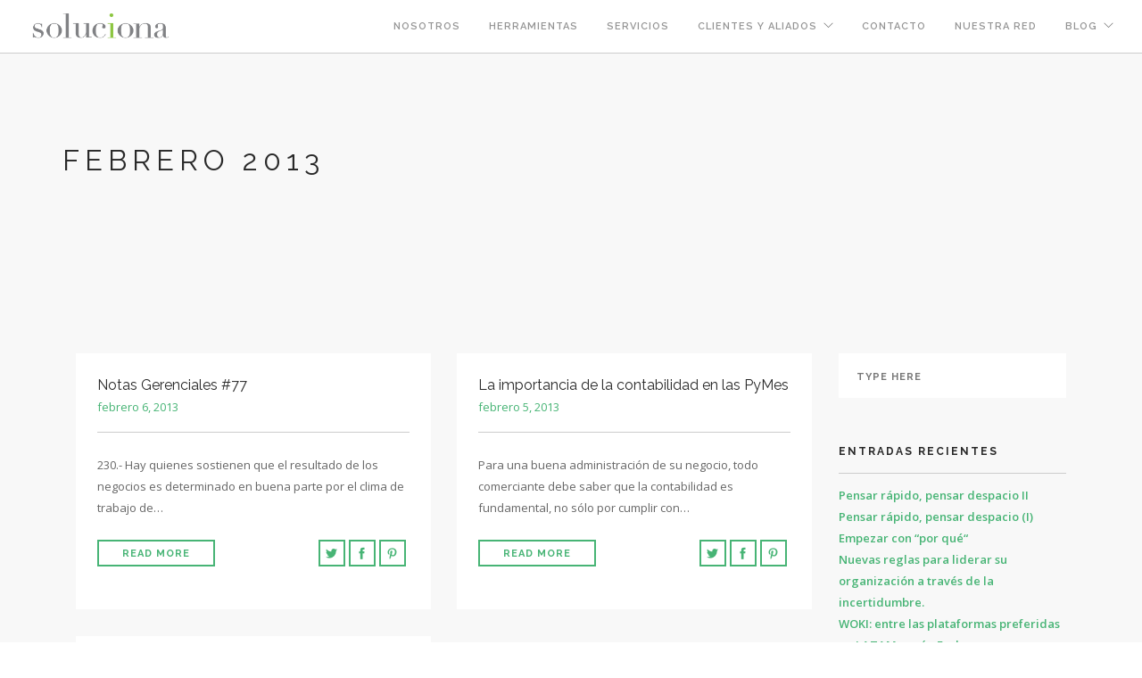

--- FILE ---
content_type: text/html; charset=UTF-8
request_url: http://www.solucionaempresarial.com/2013/02/page/2/
body_size: 10034
content:
<!doctype html>
<html lang="es">

<head>
	<meta charset="UTF-8">
	<meta name="viewport" content="width=device-width, initial-scale=1.0">
	<link rel="pingback" href="http://www.solucionaempresarial.com/xmlrpc.php" />
	<title>febrero 2013 &#8211; Página 2 &#8211; Soluciona Empresarial</title>
<meta name='robots' content='max-image-preview:large' />
<link rel='dns-prefetch' href='//fonts.googleapis.com' />
<link rel="alternate" type="application/rss+xml" title="Soluciona Empresarial &raquo; Feed" href="http://www.solucionaempresarial.com/feed/" />
<link rel="alternate" type="application/rss+xml" title="Soluciona Empresarial &raquo; Feed de los comentarios" href="http://www.solucionaempresarial.com/comments/feed/" />
<script type="text/javascript">
/* <![CDATA[ */
window._wpemojiSettings = {"baseUrl":"https:\/\/s.w.org\/images\/core\/emoji\/14.0.0\/72x72\/","ext":".png","svgUrl":"https:\/\/s.w.org\/images\/core\/emoji\/14.0.0\/svg\/","svgExt":".svg","source":{"concatemoji":"http:\/\/www.solucionaempresarial.com\/wp-includes\/js\/wp-emoji-release.min.js?ver=6.4.7"}};
/*! This file is auto-generated */
!function(i,n){var o,s,e;function c(e){try{var t={supportTests:e,timestamp:(new Date).valueOf()};sessionStorage.setItem(o,JSON.stringify(t))}catch(e){}}function p(e,t,n){e.clearRect(0,0,e.canvas.width,e.canvas.height),e.fillText(t,0,0);var t=new Uint32Array(e.getImageData(0,0,e.canvas.width,e.canvas.height).data),r=(e.clearRect(0,0,e.canvas.width,e.canvas.height),e.fillText(n,0,0),new Uint32Array(e.getImageData(0,0,e.canvas.width,e.canvas.height).data));return t.every(function(e,t){return e===r[t]})}function u(e,t,n){switch(t){case"flag":return n(e,"\ud83c\udff3\ufe0f\u200d\u26a7\ufe0f","\ud83c\udff3\ufe0f\u200b\u26a7\ufe0f")?!1:!n(e,"\ud83c\uddfa\ud83c\uddf3","\ud83c\uddfa\u200b\ud83c\uddf3")&&!n(e,"\ud83c\udff4\udb40\udc67\udb40\udc62\udb40\udc65\udb40\udc6e\udb40\udc67\udb40\udc7f","\ud83c\udff4\u200b\udb40\udc67\u200b\udb40\udc62\u200b\udb40\udc65\u200b\udb40\udc6e\u200b\udb40\udc67\u200b\udb40\udc7f");case"emoji":return!n(e,"\ud83e\udef1\ud83c\udffb\u200d\ud83e\udef2\ud83c\udfff","\ud83e\udef1\ud83c\udffb\u200b\ud83e\udef2\ud83c\udfff")}return!1}function f(e,t,n){var r="undefined"!=typeof WorkerGlobalScope&&self instanceof WorkerGlobalScope?new OffscreenCanvas(300,150):i.createElement("canvas"),a=r.getContext("2d",{willReadFrequently:!0}),o=(a.textBaseline="top",a.font="600 32px Arial",{});return e.forEach(function(e){o[e]=t(a,e,n)}),o}function t(e){var t=i.createElement("script");t.src=e,t.defer=!0,i.head.appendChild(t)}"undefined"!=typeof Promise&&(o="wpEmojiSettingsSupports",s=["flag","emoji"],n.supports={everything:!0,everythingExceptFlag:!0},e=new Promise(function(e){i.addEventListener("DOMContentLoaded",e,{once:!0})}),new Promise(function(t){var n=function(){try{var e=JSON.parse(sessionStorage.getItem(o));if("object"==typeof e&&"number"==typeof e.timestamp&&(new Date).valueOf()<e.timestamp+604800&&"object"==typeof e.supportTests)return e.supportTests}catch(e){}return null}();if(!n){if("undefined"!=typeof Worker&&"undefined"!=typeof OffscreenCanvas&&"undefined"!=typeof URL&&URL.createObjectURL&&"undefined"!=typeof Blob)try{var e="postMessage("+f.toString()+"("+[JSON.stringify(s),u.toString(),p.toString()].join(",")+"));",r=new Blob([e],{type:"text/javascript"}),a=new Worker(URL.createObjectURL(r),{name:"wpTestEmojiSupports"});return void(a.onmessage=function(e){c(n=e.data),a.terminate(),t(n)})}catch(e){}c(n=f(s,u,p))}t(n)}).then(function(e){for(var t in e)n.supports[t]=e[t],n.supports.everything=n.supports.everything&&n.supports[t],"flag"!==t&&(n.supports.everythingExceptFlag=n.supports.everythingExceptFlag&&n.supports[t]);n.supports.everythingExceptFlag=n.supports.everythingExceptFlag&&!n.supports.flag,n.DOMReady=!1,n.readyCallback=function(){n.DOMReady=!0}}).then(function(){return e}).then(function(){var e;n.supports.everything||(n.readyCallback(),(e=n.source||{}).concatemoji?t(e.concatemoji):e.wpemoji&&e.twemoji&&(t(e.twemoji),t(e.wpemoji)))}))}((window,document),window._wpemojiSettings);
/* ]]> */
</script>
<style id='wp-emoji-styles-inline-css' type='text/css'>

	img.wp-smiley, img.emoji {
		display: inline !important;
		border: none !important;
		box-shadow: none !important;
		height: 1em !important;
		width: 1em !important;
		margin: 0 0.07em !important;
		vertical-align: -0.1em !important;
		background: none !important;
		padding: 0 !important;
	}
</style>
<link rel='stylesheet' id='wp-block-library-css' href='http://www.solucionaempresarial.com/wp-includes/css/dist/block-library/style.min.css?ver=6.4.7' type='text/css' media='all' />
<style id='classic-theme-styles-inline-css' type='text/css'>
/*! This file is auto-generated */
.wp-block-button__link{color:#fff;background-color:#32373c;border-radius:9999px;box-shadow:none;text-decoration:none;padding:calc(.667em + 2px) calc(1.333em + 2px);font-size:1.125em}.wp-block-file__button{background:#32373c;color:#fff;text-decoration:none}
</style>
<style id='global-styles-inline-css' type='text/css'>
body{--wp--preset--color--black: #000000;--wp--preset--color--cyan-bluish-gray: #abb8c3;--wp--preset--color--white: #ffffff;--wp--preset--color--pale-pink: #f78da7;--wp--preset--color--vivid-red: #cf2e2e;--wp--preset--color--luminous-vivid-orange: #ff6900;--wp--preset--color--luminous-vivid-amber: #fcb900;--wp--preset--color--light-green-cyan: #7bdcb5;--wp--preset--color--vivid-green-cyan: #00d084;--wp--preset--color--pale-cyan-blue: #8ed1fc;--wp--preset--color--vivid-cyan-blue: #0693e3;--wp--preset--color--vivid-purple: #9b51e0;--wp--preset--gradient--vivid-cyan-blue-to-vivid-purple: linear-gradient(135deg,rgba(6,147,227,1) 0%,rgb(155,81,224) 100%);--wp--preset--gradient--light-green-cyan-to-vivid-green-cyan: linear-gradient(135deg,rgb(122,220,180) 0%,rgb(0,208,130) 100%);--wp--preset--gradient--luminous-vivid-amber-to-luminous-vivid-orange: linear-gradient(135deg,rgba(252,185,0,1) 0%,rgba(255,105,0,1) 100%);--wp--preset--gradient--luminous-vivid-orange-to-vivid-red: linear-gradient(135deg,rgba(255,105,0,1) 0%,rgb(207,46,46) 100%);--wp--preset--gradient--very-light-gray-to-cyan-bluish-gray: linear-gradient(135deg,rgb(238,238,238) 0%,rgb(169,184,195) 100%);--wp--preset--gradient--cool-to-warm-spectrum: linear-gradient(135deg,rgb(74,234,220) 0%,rgb(151,120,209) 20%,rgb(207,42,186) 40%,rgb(238,44,130) 60%,rgb(251,105,98) 80%,rgb(254,248,76) 100%);--wp--preset--gradient--blush-light-purple: linear-gradient(135deg,rgb(255,206,236) 0%,rgb(152,150,240) 100%);--wp--preset--gradient--blush-bordeaux: linear-gradient(135deg,rgb(254,205,165) 0%,rgb(254,45,45) 50%,rgb(107,0,62) 100%);--wp--preset--gradient--luminous-dusk: linear-gradient(135deg,rgb(255,203,112) 0%,rgb(199,81,192) 50%,rgb(65,88,208) 100%);--wp--preset--gradient--pale-ocean: linear-gradient(135deg,rgb(255,245,203) 0%,rgb(182,227,212) 50%,rgb(51,167,181) 100%);--wp--preset--gradient--electric-grass: linear-gradient(135deg,rgb(202,248,128) 0%,rgb(113,206,126) 100%);--wp--preset--gradient--midnight: linear-gradient(135deg,rgb(2,3,129) 0%,rgb(40,116,252) 100%);--wp--preset--font-size--small: 13px;--wp--preset--font-size--medium: 20px;--wp--preset--font-size--large: 36px;--wp--preset--font-size--x-large: 42px;--wp--preset--spacing--20: 0.44rem;--wp--preset--spacing--30: 0.67rem;--wp--preset--spacing--40: 1rem;--wp--preset--spacing--50: 1.5rem;--wp--preset--spacing--60: 2.25rem;--wp--preset--spacing--70: 3.38rem;--wp--preset--spacing--80: 5.06rem;--wp--preset--shadow--natural: 6px 6px 9px rgba(0, 0, 0, 0.2);--wp--preset--shadow--deep: 12px 12px 50px rgba(0, 0, 0, 0.4);--wp--preset--shadow--sharp: 6px 6px 0px rgba(0, 0, 0, 0.2);--wp--preset--shadow--outlined: 6px 6px 0px -3px rgba(255, 255, 255, 1), 6px 6px rgba(0, 0, 0, 1);--wp--preset--shadow--crisp: 6px 6px 0px rgba(0, 0, 0, 1);}:where(.is-layout-flex){gap: 0.5em;}:where(.is-layout-grid){gap: 0.5em;}body .is-layout-flow > .alignleft{float: left;margin-inline-start: 0;margin-inline-end: 2em;}body .is-layout-flow > .alignright{float: right;margin-inline-start: 2em;margin-inline-end: 0;}body .is-layout-flow > .aligncenter{margin-left: auto !important;margin-right: auto !important;}body .is-layout-constrained > .alignleft{float: left;margin-inline-start: 0;margin-inline-end: 2em;}body .is-layout-constrained > .alignright{float: right;margin-inline-start: 2em;margin-inline-end: 0;}body .is-layout-constrained > .aligncenter{margin-left: auto !important;margin-right: auto !important;}body .is-layout-constrained > :where(:not(.alignleft):not(.alignright):not(.alignfull)){max-width: var(--wp--style--global--content-size);margin-left: auto !important;margin-right: auto !important;}body .is-layout-constrained > .alignwide{max-width: var(--wp--style--global--wide-size);}body .is-layout-flex{display: flex;}body .is-layout-flex{flex-wrap: wrap;align-items: center;}body .is-layout-flex > *{margin: 0;}body .is-layout-grid{display: grid;}body .is-layout-grid > *{margin: 0;}:where(.wp-block-columns.is-layout-flex){gap: 2em;}:where(.wp-block-columns.is-layout-grid){gap: 2em;}:where(.wp-block-post-template.is-layout-flex){gap: 1.25em;}:where(.wp-block-post-template.is-layout-grid){gap: 1.25em;}.has-black-color{color: var(--wp--preset--color--black) !important;}.has-cyan-bluish-gray-color{color: var(--wp--preset--color--cyan-bluish-gray) !important;}.has-white-color{color: var(--wp--preset--color--white) !important;}.has-pale-pink-color{color: var(--wp--preset--color--pale-pink) !important;}.has-vivid-red-color{color: var(--wp--preset--color--vivid-red) !important;}.has-luminous-vivid-orange-color{color: var(--wp--preset--color--luminous-vivid-orange) !important;}.has-luminous-vivid-amber-color{color: var(--wp--preset--color--luminous-vivid-amber) !important;}.has-light-green-cyan-color{color: var(--wp--preset--color--light-green-cyan) !important;}.has-vivid-green-cyan-color{color: var(--wp--preset--color--vivid-green-cyan) !important;}.has-pale-cyan-blue-color{color: var(--wp--preset--color--pale-cyan-blue) !important;}.has-vivid-cyan-blue-color{color: var(--wp--preset--color--vivid-cyan-blue) !important;}.has-vivid-purple-color{color: var(--wp--preset--color--vivid-purple) !important;}.has-black-background-color{background-color: var(--wp--preset--color--black) !important;}.has-cyan-bluish-gray-background-color{background-color: var(--wp--preset--color--cyan-bluish-gray) !important;}.has-white-background-color{background-color: var(--wp--preset--color--white) !important;}.has-pale-pink-background-color{background-color: var(--wp--preset--color--pale-pink) !important;}.has-vivid-red-background-color{background-color: var(--wp--preset--color--vivid-red) !important;}.has-luminous-vivid-orange-background-color{background-color: var(--wp--preset--color--luminous-vivid-orange) !important;}.has-luminous-vivid-amber-background-color{background-color: var(--wp--preset--color--luminous-vivid-amber) !important;}.has-light-green-cyan-background-color{background-color: var(--wp--preset--color--light-green-cyan) !important;}.has-vivid-green-cyan-background-color{background-color: var(--wp--preset--color--vivid-green-cyan) !important;}.has-pale-cyan-blue-background-color{background-color: var(--wp--preset--color--pale-cyan-blue) !important;}.has-vivid-cyan-blue-background-color{background-color: var(--wp--preset--color--vivid-cyan-blue) !important;}.has-vivid-purple-background-color{background-color: var(--wp--preset--color--vivid-purple) !important;}.has-black-border-color{border-color: var(--wp--preset--color--black) !important;}.has-cyan-bluish-gray-border-color{border-color: var(--wp--preset--color--cyan-bluish-gray) !important;}.has-white-border-color{border-color: var(--wp--preset--color--white) !important;}.has-pale-pink-border-color{border-color: var(--wp--preset--color--pale-pink) !important;}.has-vivid-red-border-color{border-color: var(--wp--preset--color--vivid-red) !important;}.has-luminous-vivid-orange-border-color{border-color: var(--wp--preset--color--luminous-vivid-orange) !important;}.has-luminous-vivid-amber-border-color{border-color: var(--wp--preset--color--luminous-vivid-amber) !important;}.has-light-green-cyan-border-color{border-color: var(--wp--preset--color--light-green-cyan) !important;}.has-vivid-green-cyan-border-color{border-color: var(--wp--preset--color--vivid-green-cyan) !important;}.has-pale-cyan-blue-border-color{border-color: var(--wp--preset--color--pale-cyan-blue) !important;}.has-vivid-cyan-blue-border-color{border-color: var(--wp--preset--color--vivid-cyan-blue) !important;}.has-vivid-purple-border-color{border-color: var(--wp--preset--color--vivid-purple) !important;}.has-vivid-cyan-blue-to-vivid-purple-gradient-background{background: var(--wp--preset--gradient--vivid-cyan-blue-to-vivid-purple) !important;}.has-light-green-cyan-to-vivid-green-cyan-gradient-background{background: var(--wp--preset--gradient--light-green-cyan-to-vivid-green-cyan) !important;}.has-luminous-vivid-amber-to-luminous-vivid-orange-gradient-background{background: var(--wp--preset--gradient--luminous-vivid-amber-to-luminous-vivid-orange) !important;}.has-luminous-vivid-orange-to-vivid-red-gradient-background{background: var(--wp--preset--gradient--luminous-vivid-orange-to-vivid-red) !important;}.has-very-light-gray-to-cyan-bluish-gray-gradient-background{background: var(--wp--preset--gradient--very-light-gray-to-cyan-bluish-gray) !important;}.has-cool-to-warm-spectrum-gradient-background{background: var(--wp--preset--gradient--cool-to-warm-spectrum) !important;}.has-blush-light-purple-gradient-background{background: var(--wp--preset--gradient--blush-light-purple) !important;}.has-blush-bordeaux-gradient-background{background: var(--wp--preset--gradient--blush-bordeaux) !important;}.has-luminous-dusk-gradient-background{background: var(--wp--preset--gradient--luminous-dusk) !important;}.has-pale-ocean-gradient-background{background: var(--wp--preset--gradient--pale-ocean) !important;}.has-electric-grass-gradient-background{background: var(--wp--preset--gradient--electric-grass) !important;}.has-midnight-gradient-background{background: var(--wp--preset--gradient--midnight) !important;}.has-small-font-size{font-size: var(--wp--preset--font-size--small) !important;}.has-medium-font-size{font-size: var(--wp--preset--font-size--medium) !important;}.has-large-font-size{font-size: var(--wp--preset--font-size--large) !important;}.has-x-large-font-size{font-size: var(--wp--preset--font-size--x-large) !important;}
.wp-block-navigation a:where(:not(.wp-element-button)){color: inherit;}
:where(.wp-block-post-template.is-layout-flex){gap: 1.25em;}:where(.wp-block-post-template.is-layout-grid){gap: 1.25em;}
:where(.wp-block-columns.is-layout-flex){gap: 2em;}:where(.wp-block-columns.is-layout-grid){gap: 2em;}
.wp-block-pullquote{font-size: 1.5em;line-height: 1.6;}
</style>
<link rel='stylesheet' id='contact-form-7-css' href='http://www.solucionaempresarial.com/wp-content/plugins/contact-form-7/includes/css/styles.css?ver=4.7' type='text/css' media='all' />
<link rel='stylesheet' id='woocommerce-layout-css' href='http://www.solucionaempresarial.com/wp-content/plugins/woocommerce/assets/css/woocommerce-layout.css?ver=3.5.4' type='text/css' media='all' />
<link rel='stylesheet' id='woocommerce-smallscreen-css' href='http://www.solucionaempresarial.com/wp-content/plugins/woocommerce/assets/css/woocommerce-smallscreen.css?ver=3.5.4' type='text/css' media='only screen and (max-width: 768px)' />
<link rel='stylesheet' id='woocommerce-general-css' href='http://www.solucionaempresarial.com/wp-content/plugins/woocommerce/assets/css/woocommerce.css?ver=3.5.4' type='text/css' media='all' />
<style id='woocommerce-inline-inline-css' type='text/css'>
.woocommerce form .form-row .required { visibility: visible; }
</style>
<link rel='stylesheet' id='dlm-frontend-css' href='http://www.solucionaempresarial.com/wp-content/plugins/download-monitor/assets/css/frontend.css?ver=4.2.0' type='text/css' media='all' />
<link rel='stylesheet' id='ebor-body-font-css' href='http://fonts.googleapis.com/css?family=Open+Sans%3A400%2C500%2C600&#038;ver=6.4.7' type='text/css' media='all' />
<link rel='stylesheet' id='ebor-heading-font-css' href='http://fonts.googleapis.com/css?family=Raleway%3A100%2C400%2C300%2C500%2C600%2C700&#038;ver=6.4.7' type='text/css' media='all' />
<link rel='stylesheet' id='ebor-lato-font-css' href='http://fonts.googleapis.com/css?family=Lato%3A300%2C400&#038;ver=6.4.7' type='text/css' media='all' />
<link rel='stylesheet' id='ebor-bootstrap-css' href='http://www.solucionaempresarial.com/wp-content/themes/foundry/style/css/bootstrap.css?ver=6.4.7' type='text/css' media='all' />
<link rel='stylesheet' id='ebor-plugins-css' href='http://www.solucionaempresarial.com/wp-content/themes/foundry/style/css/plugins.css?ver=6.4.7' type='text/css' media='all' />
<link rel='stylesheet' id='ebor-fonts-css' href='http://www.solucionaempresarial.com/wp-content/themes/foundry/style/css/fonts.css?ver=6.4.7' type='text/css' media='all' />
<link rel='stylesheet' id='ebor-theme-styles-css' href='http://www.solucionaempresarial.com/wp-content/uploads/wp-less-cache/ebor-theme-styles.css?ver=1768850600' type='text/css' media='all' />
<link rel='stylesheet' id='ebor-style-css' href='http://www.solucionaempresarial.com/wp-content/themes/foundry/style.css?ver=6.4.7' type='text/css' media='all' />
<style id='ebor-style-inline-css' type='text/css'>

			.nav-bar {
				height: 60px;
				max-height: 60px;
				line-height: 58px;	
			}
			.nav-bar > .module.left > a {
				height: 60px;
			}
			@media all and ( min-width: 992px ){
				.nav-bar .module, .nav-bar .module-group {
					height: 60px;
				}
			}
			.widget-handle .cart .label {
				top: 10px;
			}
			.module.widget-handle.mobile-toggle {
				line-height: 58px;	
				max-height: 60px;
			}
			.module-group.right .module.left:first-child {
				padding-right: 32px;
			}
			.menu > li ul {
				width: 200px;
			}
			.mega-menu > li {
				width: 200px !important;
			}
		.breadcrumb.breadcrumb-2 { display: none; }.ti-mobile{

font-size: 18px;
color: white;
}

@media (max-width: 320px) {
   .aliado {
       max-width: 50%;
    }
}


@media (max-width: 375px) {
   .aliado {
       max-width: 50%;
    }
}


@media (max-width: 425px) {
   .aliado {
       max-width: 50%;
    }
}

@media (max-width: 768px) {
   .aliado {
       max-width: 35%;
    }
}







</style>
<script type="text/javascript" src="http://www.solucionaempresarial.com/wp-includes/js/jquery/jquery.min.js?ver=3.7.1" id="jquery-core-js"></script>
<script type="text/javascript" src="http://www.solucionaempresarial.com/wp-includes/js/jquery/jquery-migrate.min.js?ver=3.4.1" id="jquery-migrate-js"></script>
<script type="text/javascript" src="http://www.solucionaempresarial.com/wp-content/plugins/woocommerce/assets/js/jquery-blockui/jquery.blockUI.min.js?ver=2.70" id="jquery-blockui-js"></script>
<script type="text/javascript" id="wc-add-to-cart-js-extra">
/* <![CDATA[ */
var wc_add_to_cart_params = {"ajax_url":"\/wp-admin\/admin-ajax.php","wc_ajax_url":"\/?wc-ajax=%%endpoint%%","i18n_view_cart":"Ver carrito","cart_url":"http:\/\/www.solucionaempresarial.com","is_cart":"","cart_redirect_after_add":"no"};
/* ]]> */
</script>
<script type="text/javascript" src="http://www.solucionaempresarial.com/wp-content/plugins/woocommerce/assets/js/frontend/add-to-cart.min.js?ver=3.5.4" id="wc-add-to-cart-js"></script>
<script type="text/javascript" src="http://www.solucionaempresarial.com/wp-content/plugins/js_composer/assets/js/vendors/woocommerce-add-to-cart.js?ver=6.9.0" id="vc_woocommerce-add-to-cart-js-js"></script>
<link rel="https://api.w.org/" href="http://www.solucionaempresarial.com/wp-json/" /><link rel="EditURI" type="application/rsd+xml" title="RSD" href="http://www.solucionaempresarial.com/xmlrpc.php?rsd" />
<meta name="generator" content="WordPress 6.4.7" />
<meta name="generator" content="WooCommerce 3.5.4" />

		<script>
			(function(i,s,o,g,r,a,m){i['GoogleAnalyticsObject']=r;i[r]=i[r]||function(){
			(i[r].q=i[r].q||[]).push(arguments)},i[r].l=1*new Date();a=s.createElement(o),
			m=s.getElementsByTagName(o)[0];a.async=1;a.src=g;m.parentNode.insertBefore(a,m)
			})(window,document,'script','https://www.google-analytics.com/analytics.js','ga');
			ga('create', 'UA-98815098-1', 'auto');
			ga('send', 'pageview');
		</script>

		<noscript><style>.woocommerce-product-gallery{ opacity: 1 !important; }</style></noscript>
	<style type="text/css">.recentcomments a{display:inline !important;padding:0 !important;margin:0 !important;}</style><meta name="generator" content="Powered by WPBakery Page Builder - drag and drop page builder for WordPress."/>
<link rel="icon" href="http://www.solucionaempresarial.com/wp-content/uploads/2015/08/cropped-iso_soluciona-32x32.png" sizes="32x32" />
<link rel="icon" href="http://www.solucionaempresarial.com/wp-content/uploads/2015/08/cropped-iso_soluciona-192x192.png" sizes="192x192" />
<link rel="apple-touch-icon" href="http://www.solucionaempresarial.com/wp-content/uploads/2015/08/cropped-iso_soluciona-180x180.png" />
<meta name="msapplication-TileImage" content="http://www.solucionaempresarial.com/wp-content/uploads/2015/08/cropped-iso_soluciona-270x270.png" />
<noscript><style> .wpb_animate_when_almost_visible { opacity: 1; }</style></noscript></head>

<body class="archive date paged paged-2 date-paged-2 normal-layout parallax-3d btn-regular woocommerce-no-js custom-forms wpb-js-composer js-comp-ver-6.9.0 vc_responsive">


<div class="nav-container">
 
    <nav>
        <div class="nav-bar">
        
            <div class="module left">
                <a href="http://www.solucionaempresarial.com/">
                    <img class="logo logo-light" alt="Soluciona Empresarial" src="http://www.solucionaempresarial.com/wp-content/uploads/2015/08/Soluciona_blanco.png" />
                    <img class="logo logo-dark" alt="Soluciona Empresarial" src="http://www.solucionaempresarial.com/wp-content/uploads/2015/08/Soluciona.png" />
                </a>
            </div>
            
            <div class="module widget-handle mobile-toggle right visible-sm visible-xs">
                <i class="ti-menu"></i>
            </div>
            
            <div class="module-group right">
            
                <div class="module left">
                    <ul id="menu-menu-blog" class="menu"><li id="menu-item-10445" class="menu-item menu-item-type-custom menu-item-object-custom menu-item-home menu-item-10445"><a href="http://www.solucionaempresarial.com#nosotros">Nosotros</a></li>
<li id="menu-item-10539" class="menu-item menu-item-type-custom menu-item-object-custom menu-item-home menu-item-10539"><a href="http://www.solucionaempresarial.com#herramientas">Herramientas</a></li>
<li id="menu-item-8720" class="menu-item menu-item-type-custom menu-item-object-custom menu-item-home menu-item-8720"><a href="http://www.solucionaempresarial.com#servicios">Servicios</a></li>
<li id="menu-item-8723" class="menu-item menu-item-type-custom menu-item-object-custom menu-item-home menu-item-has-children menu-item-8723 has-dropdown"><a href="http://www.solucionaempresarial.com#clientes">Clientes y Aliados</a>
<ul role="menu" class=" subnav">
	<li id="menu-item-9164" class="menu-item menu-item-type-custom menu-item-object-custom menu-item-home menu-item-9164"><a href="http://www.solucionaempresarial.com#testimonio">Testimonios</a></li>
</ul>
</li>
<li id="menu-item-8724" class="menu-item menu-item-type-custom menu-item-object-custom menu-item-home menu-item-8724"><a href="http://www.solucionaempresarial.com#contacto">Contacto</a></li>
<li id="menu-item-10339" class="menu-item menu-item-type-custom menu-item-object-custom menu-item-home menu-item-10339"><a href="http://www.solucionaempresarial.com#red">Nuestra Red</a></li>
<li id="menu-item-8722" class="menu-item menu-item-type-custom menu-item-object-custom menu-item-has-children menu-item-8722 has-dropdown"><a href="http://www.solucionaempresarial.com/nuestro-blog/">Blog</a>
<ul role="menu" class=" subnav">
	<li id="menu-item-9226" class="menu-item menu-item-type-post_type menu-item-object-page menu-item-9226"><a href="http://www.solucionaempresarial.com/publicaciones/">Publicaciones</a></li>
</ul>
</li>
</ul>                </div>
				
				                
            </div>

        </div>
    </nav>
    
</div>
<div class="main-container"><section class="page-title page-title-4 bg-secondary">
				<div class="container">
				    <div class="row">
				    
				        <div class="col-md-6">
				            <h3 class="uppercase mb0">
				            	 febrero 2013
				            </h3>
				        </div>
				        
				        <div class="col-md-6 text-right">
				        	<ol class="breadcrumb breadcrumb-2"><li><a href="http://www.solucionaempresarial.com/" class="home-link" rel="home">Home</a></li><li class="active">Blog</li></ol>
				        </div>
				        
				    </div>
				</div>
			</section>
		<section class="bg-secondary">
    <div class="container">
    
        <div class="col-md-9">
        
            <div class="row masonry-loader">
    <div class="col-sm-12 text-center">
        <div class="spinner"></div>
    </div>
</div>            
            <div class="row masonry masonryFlyIn mb40">
                
<div class="col-sm-6 post-snippet masonry-item">

    <a href="http://www.solucionaempresarial.com/interes-general/notas-gerenciales-77/">
    </a>    
    	    <div class="inner">
	    
	        <a href="http://www.solucionaempresarial.com/interes-general/notas-gerenciales-77/">
	            <h5 class="mb0">Notas Gerenciales #77</h5><span class="inline-block mb16">febrero 6, 2013</span>	        </a>
	        
	        <hr>
	        
	        <p>230.- Hay quienes sostienen que el resultado de los negocios es determinado en buena parte por el clima de trabajo de&#8230;</p>
	        
	        <a class="btn btn-sm" href="http://www.solucionaempresarial.com/interes-general/notas-gerenciales-77/">Read More</a>
	        
	        
<ul class="tags pull-right">
    <li>
        <a class="btn btn-sm btn-icon" target="_blank" href="https://twitter.com/share?url=http://www.solucionaempresarial.com/interes-general/notas-gerenciales-77/" onClick="return ebor_tweet_4493()">
            <i class="ti-twitter-alt"></i>
        </a>
    </li>
    <li>
        <a class="btn btn-sm btn-icon" target="_blank" href="http://www.facebook.com/share.php?u=http://www.solucionaempresarial.com/interes-general/notas-gerenciales-77/" onClick="return ebor_fb_like_4493()">
            <i class="ti-facebook"></i>
        </a>
    </li>
    <li>
        <a class="btn btn-sm btn-icon" target="_blank" href="http://pinterest.com/pin/create/button/?url=http://www.solucionaempresarial.com/interes-general/notas-gerenciales-77/" onClick="return ebor_pin_4493()">
            <i class="ti-pinterest"></i>
        </a>
    </li>
</ul>

<script type="text/javascript">
	function ebor_fb_like_4493() {
		window.open('http://www.facebook.com/sharer.php?u=http://www.solucionaempresarial.com/interes-general/notas-gerenciales-77/&t=notas-gerenciales-77','sharer','toolbar=0,status=0,width=626,height=436');
		return false;
	}
	function ebor_tweet_4493() {
		window.open('https://twitter.com/share?url=http://www.solucionaempresarial.com/interes-general/notas-gerenciales-77/&t=notas-gerenciales-77','sharer','toolbar=0,status=0,width=626,height=436');
		return false;
	}
	function ebor_pin_4493() {
		window.open('http://pinterest.com/pin/create/button/?url=http://www.solucionaempresarial.com/interes-general/notas-gerenciales-77/&media=&description=notas-gerenciales-77','sharer','toolbar=0,status=0,width=626,height=436');
		return false;
	}
</script>	        
	    </div>
	    
</div>
<div class="col-sm-6 post-snippet masonry-item">

    <a href="http://www.solucionaempresarial.com/interes-general/la-importancia-de-la-contabilidad-en-las-pymes/">
    </a>    
    	    <div class="inner">
	    
	        <a href="http://www.solucionaempresarial.com/interes-general/la-importancia-de-la-contabilidad-en-las-pymes/">
	            <h5 class="mb0">La importancia de la contabilidad en las PyMes</h5><span class="inline-block mb16">febrero 5, 2013</span>	        </a>
	        
	        <hr>
	        
	        <p>Para una buena administración de su negocio, todo comerciante debe saber que la contabilidad es fundamental, no sólo por cumplir con&#8230;</p>
	        
	        <a class="btn btn-sm" href="http://www.solucionaempresarial.com/interes-general/la-importancia-de-la-contabilidad-en-las-pymes/">Read More</a>
	        
	        
<ul class="tags pull-right">
    <li>
        <a class="btn btn-sm btn-icon" target="_blank" href="https://twitter.com/share?url=http://www.solucionaempresarial.com/interes-general/la-importancia-de-la-contabilidad-en-las-pymes/" onClick="return ebor_tweet_4485()">
            <i class="ti-twitter-alt"></i>
        </a>
    </li>
    <li>
        <a class="btn btn-sm btn-icon" target="_blank" href="http://www.facebook.com/share.php?u=http://www.solucionaempresarial.com/interes-general/la-importancia-de-la-contabilidad-en-las-pymes/" onClick="return ebor_fb_like_4485()">
            <i class="ti-facebook"></i>
        </a>
    </li>
    <li>
        <a class="btn btn-sm btn-icon" target="_blank" href="http://pinterest.com/pin/create/button/?url=http://www.solucionaempresarial.com/interes-general/la-importancia-de-la-contabilidad-en-las-pymes/" onClick="return ebor_pin_4485()">
            <i class="ti-pinterest"></i>
        </a>
    </li>
</ul>

<script type="text/javascript">
	function ebor_fb_like_4485() {
		window.open('http://www.facebook.com/sharer.php?u=http://www.solucionaempresarial.com/interes-general/la-importancia-de-la-contabilidad-en-las-pymes/&t=la-importancia-de-la-contabilidad-en-las-pymes','sharer','toolbar=0,status=0,width=626,height=436');
		return false;
	}
	function ebor_tweet_4485() {
		window.open('https://twitter.com/share?url=http://www.solucionaempresarial.com/interes-general/la-importancia-de-la-contabilidad-en-las-pymes/&t=la-importancia-de-la-contabilidad-en-las-pymes','sharer','toolbar=0,status=0,width=626,height=436');
		return false;
	}
	function ebor_pin_4485() {
		window.open('http://pinterest.com/pin/create/button/?url=http://www.solucionaempresarial.com/interes-general/la-importancia-de-la-contabilidad-en-las-pymes/&media=&description=la-importancia-de-la-contabilidad-en-las-pymes','sharer','toolbar=0,status=0,width=626,height=436');
		return false;
	}
</script>	        
	    </div>
	    
</div>
<div class="col-sm-6 post-snippet masonry-item">

    <a href="http://www.solucionaempresarial.com/interes-general/5-tips-para-administrar-mejor-tu-negocio/">
    </a>    
    	    <div class="inner">
	    
	        <a href="http://www.solucionaempresarial.com/interes-general/5-tips-para-administrar-mejor-tu-negocio/">
	            <h5 class="mb0">5 Tips para administrar mejor tu negocio</h5><span class="inline-block mb16">febrero 4, 2013</span>	        </a>
	        
	        <hr>
	        
	        <p>Vuelve a estudiar tu plan de negocios: No archives tu plan de negocios tan pronto superas tu etapa de apertura. Utilízalo&#8230;</p>
	        
	        <a class="btn btn-sm" href="http://www.solucionaempresarial.com/interes-general/5-tips-para-administrar-mejor-tu-negocio/">Read More</a>
	        
	        
<ul class="tags pull-right">
    <li>
        <a class="btn btn-sm btn-icon" target="_blank" href="https://twitter.com/share?url=http://www.solucionaempresarial.com/interes-general/5-tips-para-administrar-mejor-tu-negocio/" onClick="return ebor_tweet_4462()">
            <i class="ti-twitter-alt"></i>
        </a>
    </li>
    <li>
        <a class="btn btn-sm btn-icon" target="_blank" href="http://www.facebook.com/share.php?u=http://www.solucionaempresarial.com/interes-general/5-tips-para-administrar-mejor-tu-negocio/" onClick="return ebor_fb_like_4462()">
            <i class="ti-facebook"></i>
        </a>
    </li>
    <li>
        <a class="btn btn-sm btn-icon" target="_blank" href="http://pinterest.com/pin/create/button/?url=http://www.solucionaempresarial.com/interes-general/5-tips-para-administrar-mejor-tu-negocio/" onClick="return ebor_pin_4462()">
            <i class="ti-pinterest"></i>
        </a>
    </li>
</ul>

<script type="text/javascript">
	function ebor_fb_like_4462() {
		window.open('http://www.facebook.com/sharer.php?u=http://www.solucionaempresarial.com/interes-general/5-tips-para-administrar-mejor-tu-negocio/&t=5-tips-para-administrar-mejor-tu-negocio','sharer','toolbar=0,status=0,width=626,height=436');
		return false;
	}
	function ebor_tweet_4462() {
		window.open('https://twitter.com/share?url=http://www.solucionaempresarial.com/interes-general/5-tips-para-administrar-mejor-tu-negocio/&t=5-tips-para-administrar-mejor-tu-negocio','sharer','toolbar=0,status=0,width=626,height=436');
		return false;
	}
	function ebor_pin_4462() {
		window.open('http://pinterest.com/pin/create/button/?url=http://www.solucionaempresarial.com/interes-general/5-tips-para-administrar-mejor-tu-negocio/&media=&description=5-tips-para-administrar-mejor-tu-negocio','sharer','toolbar=0,status=0,width=626,height=436');
		return false;
	}
</script>	        
	    </div>
	    
</div>            </div>

            <div class="row">
                <div class='text-center'><ul class='pagination'><li><a href='http://www.solucionaempresarial.com/2013/02/'>1</a></li> <li class='active'><a href='http://www.solucionaempresarial.com/2013/02/page/2/'>2</a></li> </ul></div>            </div>
            
        </div>
        
        <div class="col-md-3 hidden-sm">
	<div id="search-2" class="widget widget_search"><form class="search-form" method="get" id="searchform" action="http://www.solucionaempresarial.com/">
	<input type="text" id="s2" class="mb0" name="s" placeholder="Type here" />
</form></div>
		<div id="recent-posts-2" class="widget widget_recent_entries">
		<h6 class="title">Entradas recientes</h6><hr />
		<ul>
											<li>
					<a href="http://www.solucionaempresarial.com/interes-general/pensar-rapido-pensar-despacio-ii/">Pensar rápido, pensar despacio II</a>
									</li>
											<li>
					<a href="http://www.solucionaempresarial.com/interes-general/pensar-rapido-pensar-despacio-i/">Pensar rápido, pensar despacio (I)</a>
									</li>
											<li>
					<a href="http://www.solucionaempresarial.com/interes-general/empezar-con-por-que/">Empezar con “por qué“</a>
									</li>
											<li>
					<a href="http://www.solucionaempresarial.com/interes-general/nuevas-reglas-para-liderar-su-organizacion-a-traves-de-la-incertidumbre/">Nuevas reglas para liderar su organización a través de la incertidumbre.</a>
									</li>
											<li>
					<a href="http://www.solucionaempresarial.com/interes-general/woki-entre-las-plataformas-preferidas-en-latam-segun-forbes/">WOKI: entre las plataformas preferidas en LATAM según Forbes</a>
									</li>
					</ul>

		</div><div id="recent-comments-2" class="widget widget_recent_comments"><h6 class="title">Comentarios recientes</h6><hr /><ul id="recentcomments"></ul></div><div id="archives-2" class="widget widget_archive"><h6 class="title">Archivos</h6><hr />
			<ul>
					<li><a href='http://www.solucionaempresarial.com/2023/03/'>marzo 2023</a></li>
	<li><a href='http://www.solucionaempresarial.com/2022/09/'>septiembre 2022</a></li>
	<li><a href='http://www.solucionaempresarial.com/2022/08/'>agosto 2022</a></li>
	<li><a href='http://www.solucionaempresarial.com/2022/05/'>mayo 2022</a></li>
	<li><a href='http://www.solucionaempresarial.com/2022/04/'>abril 2022</a></li>
	<li><a href='http://www.solucionaempresarial.com/2021/10/'>octubre 2021</a></li>
	<li><a href='http://www.solucionaempresarial.com/2021/09/'>septiembre 2021</a></li>
	<li><a href='http://www.solucionaempresarial.com/2020/07/'>julio 2020</a></li>
	<li><a href='http://www.solucionaempresarial.com/2020/06/'>junio 2020</a></li>
	<li><a href='http://www.solucionaempresarial.com/2019/08/'>agosto 2019</a></li>
	<li><a href='http://www.solucionaempresarial.com/2019/07/'>julio 2019</a></li>
	<li><a href='http://www.solucionaempresarial.com/2019/06/'>junio 2019</a></li>
	<li><a href='http://www.solucionaempresarial.com/2019/05/'>mayo 2019</a></li>
	<li><a href='http://www.solucionaempresarial.com/2019/04/'>abril 2019</a></li>
	<li><a href='http://www.solucionaempresarial.com/2019/03/'>marzo 2019</a></li>
	<li><a href='http://www.solucionaempresarial.com/2019/02/'>febrero 2019</a></li>
	<li><a href='http://www.solucionaempresarial.com/2018/10/'>octubre 2018</a></li>
	<li><a href='http://www.solucionaempresarial.com/2018/09/'>septiembre 2018</a></li>
	<li><a href='http://www.solucionaempresarial.com/2018/08/'>agosto 2018</a></li>
	<li><a href='http://www.solucionaempresarial.com/2018/05/'>mayo 2018</a></li>
	<li><a href='http://www.solucionaempresarial.com/2018/04/'>abril 2018</a></li>
	<li><a href='http://www.solucionaempresarial.com/2018/03/'>marzo 2018</a></li>
	<li><a href='http://www.solucionaempresarial.com/2018/02/'>febrero 2018</a></li>
	<li><a href='http://www.solucionaempresarial.com/2018/01/'>enero 2018</a></li>
	<li><a href='http://www.solucionaempresarial.com/2017/06/'>junio 2017</a></li>
	<li><a href='http://www.solucionaempresarial.com/2017/05/'>mayo 2017</a></li>
	<li><a href='http://www.solucionaempresarial.com/2017/04/'>abril 2017</a></li>
	<li><a href='http://www.solucionaempresarial.com/2016/09/'>septiembre 2016</a></li>
	<li><a href='http://www.solucionaempresarial.com/2016/08/'>agosto 2016</a></li>
	<li><a href='http://www.solucionaempresarial.com/2016/07/'>julio 2016</a></li>
	<li><a href='http://www.solucionaempresarial.com/2016/06/'>junio 2016</a></li>
	<li><a href='http://www.solucionaempresarial.com/2016/05/'>mayo 2016</a></li>
	<li><a href='http://www.solucionaempresarial.com/2016/04/'>abril 2016</a></li>
	<li><a href='http://www.solucionaempresarial.com/2016/03/'>marzo 2016</a></li>
	<li><a href='http://www.solucionaempresarial.com/2016/02/'>febrero 2016</a></li>
	<li><a href='http://www.solucionaempresarial.com/2016/01/'>enero 2016</a></li>
	<li><a href='http://www.solucionaempresarial.com/2015/12/'>diciembre 2015</a></li>
	<li><a href='http://www.solucionaempresarial.com/2015/11/'>noviembre 2015</a></li>
	<li><a href='http://www.solucionaempresarial.com/2015/10/'>octubre 2015</a></li>
	<li><a href='http://www.solucionaempresarial.com/2015/09/'>septiembre 2015</a></li>
	<li><a href='http://www.solucionaempresarial.com/2015/08/'>agosto 2015</a></li>
	<li><a href='http://www.solucionaempresarial.com/2015/07/'>julio 2015</a></li>
	<li><a href='http://www.solucionaempresarial.com/2015/06/'>junio 2015</a></li>
	<li><a href='http://www.solucionaempresarial.com/2015/05/'>mayo 2015</a></li>
	<li><a href='http://www.solucionaempresarial.com/2015/04/'>abril 2015</a></li>
	<li><a href='http://www.solucionaempresarial.com/2015/03/'>marzo 2015</a></li>
	<li><a href='http://www.solucionaempresarial.com/2015/02/'>febrero 2015</a></li>
	<li><a href='http://www.solucionaempresarial.com/2015/01/'>enero 2015</a></li>
	<li><a href='http://www.solucionaempresarial.com/2014/12/'>diciembre 2014</a></li>
	<li><a href='http://www.solucionaempresarial.com/2014/11/'>noviembre 2014</a></li>
	<li><a href='http://www.solucionaempresarial.com/2014/10/'>octubre 2014</a></li>
	<li><a href='http://www.solucionaempresarial.com/2014/09/'>septiembre 2014</a></li>
	<li><a href='http://www.solucionaempresarial.com/2013/12/'>diciembre 2013</a></li>
	<li><a href='http://www.solucionaempresarial.com/2013/08/'>agosto 2013</a></li>
	<li><a href='http://www.solucionaempresarial.com/2013/07/'>julio 2013</a></li>
	<li><a href='http://www.solucionaempresarial.com/2013/06/'>junio 2013</a></li>
	<li><a href='http://www.solucionaempresarial.com/2013/05/'>mayo 2013</a></li>
	<li><a href='http://www.solucionaempresarial.com/2013/04/'>abril 2013</a></li>
	<li><a href='http://www.solucionaempresarial.com/2013/03/'>marzo 2013</a></li>
	<li><a href='http://www.solucionaempresarial.com/2013/02/' aria-current="page">febrero 2013</a></li>
	<li><a href='http://www.solucionaempresarial.com/2013/01/'>enero 2013</a></li>
	<li><a href='http://www.solucionaempresarial.com/2012/12/'>diciembre 2012</a></li>
	<li><a href='http://www.solucionaempresarial.com/2012/11/'>noviembre 2012</a></li>
	<li><a href='http://www.solucionaempresarial.com/2012/10/'>octubre 2012</a></li>
	<li><a href='http://www.solucionaempresarial.com/2012/09/'>septiembre 2012</a></li>
	<li><a href='http://www.solucionaempresarial.com/2012/08/'>agosto 2012</a></li>
	<li><a href='http://www.solucionaempresarial.com/2012/07/'>julio 2012</a></li>
	<li><a href='http://www.solucionaempresarial.com/2012/06/'>junio 2012</a></li>
	<li><a href='http://www.solucionaempresarial.com/2012/05/'>mayo 2012</a></li>
	<li><a href='http://www.solucionaempresarial.com/2012/04/'>abril 2012</a></li>
	<li><a href='http://www.solucionaempresarial.com/2012/03/'>marzo 2012</a></li>
	<li><a href='http://www.solucionaempresarial.com/2012/02/'>febrero 2012</a></li>
	<li><a href='http://www.solucionaempresarial.com/2012/01/'>enero 2012</a></li>
	<li><a href='http://www.solucionaempresarial.com/2011/12/'>diciembre 2011</a></li>
	<li><a href='http://www.solucionaempresarial.com/2011/11/'>noviembre 2011</a></li>
	<li><a href='http://www.solucionaempresarial.com/2011/10/'>octubre 2011</a></li>
	<li><a href='http://www.solucionaempresarial.com/2011/09/'>septiembre 2011</a></li>
	<li><a href='http://www.solucionaempresarial.com/2011/08/'>agosto 2011</a></li>
	<li><a href='http://www.solucionaempresarial.com/2011/05/'>mayo 2011</a></li>
			</ul>

			</div><div id="categories-2" class="widget widget_categories"><h6 class="title">Categorías</h6><hr />
			<ul>
					<li class="cat-item cat-item-70"><a href="http://www.solucionaempresarial.com/category/apuntes-laborales/">Apuntes Laborales</a>
</li>
	<li class="cat-item cat-item-47"><a href="http://www.solucionaempresarial.com/category/balance-personal/">Balance personal</a>
</li>
	<li class="cat-item cat-item-61"><a href="http://www.solucionaempresarial.com/category/branding/">Branding</a>
</li>
	<li class="cat-item cat-item-152"><a href="http://www.solucionaempresarial.com/category/calidad/">Calidad</a>
</li>
	<li class="cat-item cat-item-299"><a href="http://www.solucionaempresarial.com/category/certificacion-de-ingresos/">Certificación de ingresos</a>
</li>
	<li class="cat-item cat-item-64"><a href="http://www.solucionaempresarial.com/category/competitividad-pyme/">Competitividad PyMe</a>
</li>
	<li class="cat-item cat-item-63"><a href="http://www.solucionaempresarial.com/category/complementarios/">Complementarios</a>
</li>
	<li class="cat-item cat-item-48"><a href="http://www.solucionaempresarial.com/category/contable-2/">Contable</a>
</li>
	<li class="cat-item cat-item-40"><a href="http://www.solucionaempresarial.com/category/costos-y-precios/">Costos y Precios</a>
</li>
	<li class="cat-item cat-item-45"><a href="http://www.solucionaempresarial.com/category/crear-una-empresa/">Crear una empresa</a>
</li>
	<li class="cat-item cat-item-57"><a href="http://www.solucionaempresarial.com/category/emprendimiento/">Emprendimiento</a>
</li>
	<li class="cat-item cat-item-338"><a href="http://www.solucionaempresarial.com/category/estrategia/">Estrategia</a>
</li>
	<li class="cat-item cat-item-49"><a href="http://www.solucionaempresarial.com/category/eventos/">Eventos</a>
</li>
	<li class="cat-item cat-item-324"><a href="http://www.solucionaempresarial.com/category/exportacion/">Exportacion</a>
</li>
	<li class="cat-item cat-item-71"><a href="http://www.solucionaempresarial.com/category/financiera/">Financiera</a>
</li>
	<li class="cat-item cat-item-67"><a href="http://www.solucionaempresarial.com/category/fiscal/">Fiscal</a>
</li>
	<li class="cat-item cat-item-65"><a href="http://www.solucionaempresarial.com/category/formalizar-y-organizar-mi-negocio/">Formalizar y Organizar Mi Negocio</a>
</li>
	<li class="cat-item cat-item-68"><a href="http://www.solucionaempresarial.com/category/franquicias/">Franquicias</a>
</li>
	<li class="cat-item cat-item-54"><a href="http://www.solucionaempresarial.com/category/gerencia/">Gerencia</a>
</li>
	<li class="cat-item cat-item-60"><a href="http://www.solucionaempresarial.com/category/gerencia-en-positivo/">Gerencia en Positivo</a>
</li>
	<li class="cat-item cat-item-62"><a href="http://www.solucionaempresarial.com/category/gerenciales/">Gerenciales</a>
</li>
	<li class="cat-item cat-item-56"><a href="http://www.solucionaempresarial.com/category/gestion-de-contabilidad/">Gestión de contabilidad</a>
</li>
	<li class="cat-item cat-item-55"><a href="http://www.solucionaempresarial.com/category/gestion-de-negocio/">Gestión de negocio</a>
</li>
	<li class="cat-item cat-item-59"><a href="http://www.solucionaempresarial.com/category/imagen-corporativa/">Imagen Corporativa</a>
</li>
	<li class="cat-item cat-item-51"><a href="http://www.solucionaempresarial.com/category/infografias/">Infografías</a>
</li>
	<li class="cat-item cat-item-1"><a href="http://www.solucionaempresarial.com/category/interes-general/">Interés General</a>
</li>
	<li class="cat-item cat-item-69"><a href="http://www.solucionaempresarial.com/category/laboral/">Laboral</a>
</li>
	<li class="cat-item cat-item-46"><a href="http://www.solucionaempresarial.com/category/legal-2/">Legal</a>
</li>
	<li class="cat-item cat-item-52"><a href="http://www.solucionaempresarial.com/category/legales/">Legales</a>
</li>
	<li class="cat-item cat-item-53"><a href="http://www.solucionaempresarial.com/category/mercadeo-pyme/">Mercadeo PyMe</a>
</li>
	<li class="cat-item cat-item-66"><a href="http://www.solucionaempresarial.com/category/navidad/">Navidad</a>
</li>
	<li class="cat-item cat-item-300"><a href="http://www.solucionaempresarial.com/category/nomina/">Nómina</a>
</li>
	<li class="cat-item cat-item-42"><a href="http://www.solucionaempresarial.com/category/notas-gerenciales/">Notas Gerenciales</a>
</li>
	<li class="cat-item cat-item-50"><a href="http://www.solucionaempresarial.com/category/plan-de-mercadeo/">Plan de Mercadeo</a>
</li>
	<li class="cat-item cat-item-41"><a href="http://www.solucionaempresarial.com/category/plan-financiero-y-de-costos/">Plan Financiero y de Costos</a>
</li>
	<li class="cat-item cat-item-44"><a href="http://www.solucionaempresarial.com/category/planes-de-negocios/">Planes de Negocios</a>
</li>
	<li class="cat-item cat-item-100"><a href="http://www.solucionaempresarial.com/category/pyme/">Pyme</a>
</li>
	<li class="cat-item cat-item-298"><a href="http://www.solucionaempresarial.com/category/recurso-humano/">Recurso Humano</a>
</li>
	<li class="cat-item cat-item-111"><a href="http://www.solucionaempresarial.com/category/soluciona-al-dia/">Soluciona al día</a>
</li>
	<li class="cat-item cat-item-43"><a href="http://www.solucionaempresarial.com/category/solucionando/">Solucionando</a>
</li>
	<li class="cat-item cat-item-58"><a href="http://www.solucionaempresarial.com/category/ventas-y-atencion-al-cliente/">Ventas y Atención al Cliente</a>
</li>
			</ul>

			</div><div id="meta-2" class="widget widget_meta"><h6 class="title">Meta</h6><hr />
		<ul>
						<li><a href="http://www.solucionaempresarial.com/wp-login.php">Acceder</a></li>
			<li><a href="http://www.solucionaempresarial.com/feed/">Feed de entradas</a></li>
			<li><a href="http://www.solucionaempresarial.com/comments/feed/">Feed de comentarios</a></li>

			<li><a href="https://es.wordpress.org/">WordPress.org</a></li>
		</ul>

		</div></div>        
    </div>
</section>
<footer class="footer-2 bg-dark pt0 pb40">
	<div class="container">
	
		<div class="row">
			<hr class="mt0 mb40" />
		</div>
		
		<div class="row">
		
			<div class="col-sm-4">
				<a href="http://www.solucionaempresarial.com/">
					<img alt="Soluciona Empresarial" class="image-xxs" src="http://www.solucionaempresarial.com/wp-content/uploads/2015/08/Soluciona_blanco.png" />
				</a>
			</div>
		
			<div class="col-sm-4 text-center">
				<span class="fade-half">
					Derechos Reservados Soluciona 2021 				</span>
			</div>
		
			<div class="col-sm-4 text-right">
				<ul class="list-inline social-list">
					<li>
				      <a href="https://www.facebook.com/Soluciona-Integral-235289259837841/?fref=ts" target="_blank">
					      <i class="ti-facebook"></i>
				      </a>
				  </li><li>
				      <a href="https://twitter.com/SolucionaVE" target="_blank">
					      <i class="ti-twitter-alt"></i>
				      </a>
				  </li><li>
				      <a href="https://www.instagram.com/solucionaempresarial" target="_blank">
					      <i class="ti-instagram"></i>
				      </a>
				  </li><li>
				      <a href="https://www.youtube.com/user/SolucionaIntegralTV" target="_blank">
					      <i class="ti-youtube"></i>
				      </a>
				  </li>				</ul>
			</div>
			
		</div>
		
	</div>
</footer>	

</div><!--/body-wrapper-->

<script>function loadScript(a){var b=document.getElementsByTagName("head")[0],c=document.createElement("script");c.type="text/javascript",c.src="https://tracker.metricool.com/app/resources/be.js",c.onreadystatechange=a,c.onload=a,b.appendChild(c)}loadScript(function(){beTracker.t({hash:'15c20b16b49484db6e4fd4699bac946'})})</script>	<script type="text/javascript">
		var c = document.body.className;
		c = c.replace(/woocommerce-no-js/, 'woocommerce-js');
		document.body.className = c;
	</script>
	<script type="text/javascript" src="http://www.solucionaempresarial.com/wp-content/plugins/contact-form-7/includes/js/jquery.form.min.js?ver=3.51.0-2014.06.20" id="jquery-form-js"></script>
<script type="text/javascript" id="contact-form-7-js-extra">
/* <![CDATA[ */
var _wpcf7 = {"recaptcha":{"messages":{"empty":"Por favor, prueba que no eres un robot."}}};
/* ]]> */
</script>
<script type="text/javascript" src="http://www.solucionaempresarial.com/wp-content/plugins/contact-form-7/includes/js/scripts.js?ver=4.7" id="contact-form-7-js"></script>
<script type="text/javascript" src="http://www.solucionaempresarial.com/wp-content/plugins/woocommerce/assets/js/js-cookie/js.cookie.min.js?ver=2.1.4" id="js-cookie-js"></script>
<script type="text/javascript" id="woocommerce-js-extra">
/* <![CDATA[ */
var woocommerce_params = {"ajax_url":"\/wp-admin\/admin-ajax.php","wc_ajax_url":"\/?wc-ajax=%%endpoint%%"};
/* ]]> */
</script>
<script type="text/javascript" src="http://www.solucionaempresarial.com/wp-content/plugins/woocommerce/assets/js/frontend/woocommerce.min.js?ver=3.5.4" id="woocommerce-js"></script>
<script type="text/javascript" id="wc-cart-fragments-js-extra">
/* <![CDATA[ */
var wc_cart_fragments_params = {"ajax_url":"\/wp-admin\/admin-ajax.php","wc_ajax_url":"\/?wc-ajax=%%endpoint%%","cart_hash_key":"wc_cart_hash_8d2238ee1c0941778d39f6ff129e017c","fragment_name":"wc_fragments_8d2238ee1c0941778d39f6ff129e017c"};
/* ]]> */
</script>
<script type="text/javascript" src="http://www.solucionaempresarial.com/wp-content/plugins/woocommerce/assets/js/frontend/cart-fragments.min.js?ver=3.5.4" id="wc-cart-fragments-js"></script>
<script type="text/javascript" src="http://www.solucionaempresarial.com/wp-content/themes/foundry/style/js/bootstrap.min.js?ver=6.4.7" id="ebor-bootstrap-js"></script>
<script type="text/javascript" src="http://www.solucionaempresarial.com/wp-content/themes/foundry/style/js/plugins.js?ver=6.4.7" id="ebor-plugins-js"></script>
<script type="text/javascript" src="http://www.solucionaempresarial.com/wp-content/themes/foundry/style/js/parallax.js?ver=6.4.7" id="ebor-parallax-js"></script>
<script type="text/javascript" id="ebor-scripts-js-extra">
/* <![CDATA[ */
var wp_data = {"nav_height":"60","access_token":"","client_id":"","hero_animation":"fade","hero_autoplay":"false","hero_timer":"3000","all_title":"All"};
/* ]]> */
</script>
<script type="text/javascript" src="http://www.solucionaempresarial.com/wp-content/themes/foundry/style/js/scripts.js?ver=6.4.7" id="ebor-scripts-js"></script>
</body>
</html>